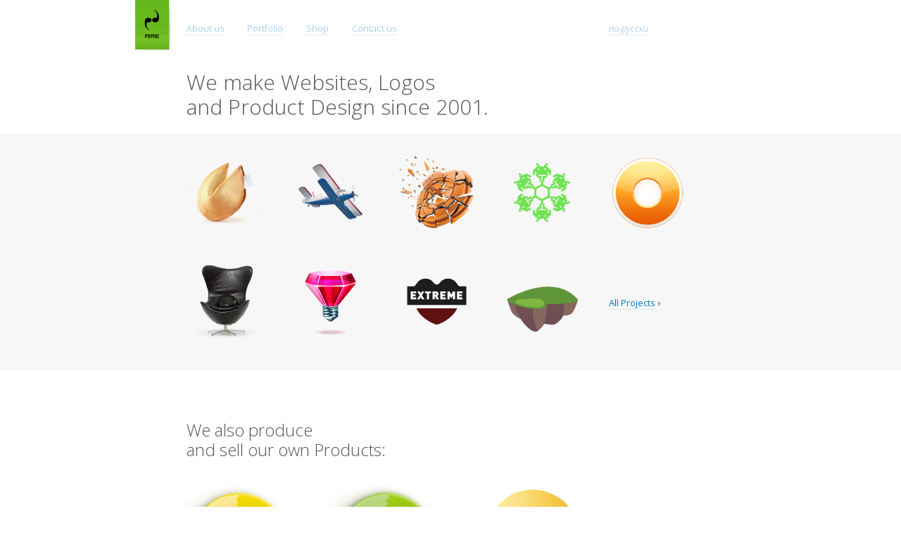

--- FILE ---
content_type: text/html
request_url: https://psyho.ua/eng/?SID=k2unqlnm8810qkrhmouqjpajo0
body_size: 10828
content:



<!DOCTYPE HTML>
<html>
<head>
    <meta http-equiv="Content-Type" content="text/html; charset=utf-8">

    <title>Studio Psyho</title>
    <meta name="keywords" content="unpackman, smilecup, cutlets, makeuptor, 42magnets, roomigator, web design, GUI, identity, 3D, product design, html5, CSS3, javascript, php, yii">
    <meta name="description" content="The best ukrainian design team: web design, GUI, identity, 3D, product design and more...">

    <meta name="author" content="Studio Psyho : psyho.ua">
    <meta name="robots" content="index,follow">
    <meta name="robots" content="all">

    <link rel="stylesheet" href="/f12/css/style.css?1" type="text/css">
    <link href="https://fonts.googleapis.com/css?family=Open+Sans:300italic,400italic,700italic,400,300,700&subset=latin,cyrillic" rel="stylesheet" type="text/css">

    <meta name="viewport" content="width=device-width, initial-scale=1.0, maximum-scale=1.0">
    <link rel="shortcut icon" href="/f12/i/favicon.ico">
    <link rel="icon" href="/f12/i/favicon.ico">

    <META NAME="webmoney.attestation.label" CONTENT="webmoney attestation label#C688243B-7382-4ECD-A240-DC7030AD8A2F">
    <link rel="alternate" type="application/rss+xml" title="RSS" href="/eng/rss/">

    <meta property="og:url" content="https://psyho.ua" />
    <meta property="og:image" content="https://twimg0-a.akamaihd.net/profile_images/1962794838/138x138.png" />
    <meta property="fb:admins" content="602923977" />

    	

</head>

<body>
<div id="fb-root"></div>

<script>(function(d, s, id) {
  var js, fjs = d.getElementsByTagName(s)[0];
  if (d.getElementById(id)) return;
  js = d.createElement(s); js.id = id;
  js.src = "//connect.facebook.net/en_US/all.js#xfbml=1";
  fjs.parentNode.insertBefore(js, fjs);
}(document, 'script', 'facebook-jssdk'));</script>

    <div class="header">
        <div class="inside">
            <div class="logo">
                <a href="/eng/?SID=da8kjbinmabmrhui4mqb271a04"><img src="/f12/i/logo.png" alt="Studio Psyho"></a>
            </div><ul class="nav">
                <li><a href="/eng/about/?SID=da8kjbinmabmrhui4mqb271a04" class="underline">About us</a></li>
                <li><a href="/eng/portfolio/?SID=da8kjbinmabmrhui4mqb271a04" class="underline">Portfolio</a></li>
                <li><a href="https://shop.psyho.ua" class="underline" target="_blank">Shop</a></li>
                <li><a href="/eng/feedback/?SID=da8kjbinmabmrhui4mqb271a04" class="underline">Contact us</a></li>
            </ul>

                        	<a href="/rus/?SID=da8kjbinmabmrhui4mqb271a04" class="lang underline">по-русски</a>
            
        </div>
    </div>

    <div class="content index">
        <div class="intro">
            <div class="inside">
                <h1>We make Websites, Logos and&nbsp;Product&nbsp;Design since 2001.</h1>
            </div>
        </div>

        <div class="portfolio">
            <div class="inside">
                <ul class="pics">
				        				
	                    <li>
	                    	<a href="/eng/portfolio/all/dofortune/site/?SID=da8kjbinmabmrhui4mqb271a04" title='logo and site "DoFortune"'><img src="/f/i/projects/dofortune--site.gif" width="110px" height="110px" alt='logo and site "DoFortune"'/></a>
	                    </li>

    					    				
	                    <li>
	                    	<a href="/eng/portfolio/all/mayskoe/site/?SID=da8kjbinmabmrhui4mqb271a04" title='site for drop zone &laquo;Mayskoe&raquo;'><img src="/f/i/projects/mayskoe--site.gif" width="110px" height="110px" alt='site for drop zone &laquo;Mayskoe&raquo;'/></a>
	                    </li>

    					    				
	                    <li>
	                    	<a href="/eng/portfolio/all/takho/poster/?SID=da8kjbinmabmrhui4mqb271a04" title='3D and poster for &laquo;TAKHO&raquo;'><img src="/f/i/projects/takho--poster.gif" width="110px" height="110px" alt='3D and poster for &laquo;TAKHO&raquo;'/></a>
	                    </li>

    					    				
	                    <li>
	                    	<a href="/eng/portfolio/all/so/ny2012/?SID=da8kjbinmabmrhui4mqb271a04" title='Christmas card to clients of "Service Online"'><img src="/f/i/projects/so--ny2012.gif" width="110px" height="110px" alt='Christmas card to clients of "Service Online"'/></a>
	                    </li>

    					    				
	                    <li>
	                    	<a href="/eng/portfolio/all/g/chrome/?SID=da8kjbinmabmrhui4mqb271a04" title='design of g.ua plugin for Google Chrome'><img src="/f/i/projects/g--chrome.gif" width="110px" height="110px" alt='design of g.ua plugin for Google Chrome'/></a>
	                    </li>

    					    				
	                    <li>
	                    	<a href="/eng/portfolio/all/knowledgestream/site/?SID=da8kjbinmabmrhui4mqb271a04" title='Non-profit educational project "Knowledge Stream"'><img src="/f/i/projects/knowledgestream--site.gif" width="110px" height="110px" alt='Non-profit educational project "Knowledge Stream"'/></a>
	                    </li>

    					    				
	                    <li>
	                    	<a href="/eng/portfolio/all/dazzlemix/logo/?SID=da8kjbinmabmrhui4mqb271a04" title='logo for creative agency "Dazzlemix"'><img src="/f/i/projects/dazzlemix--logo.gif" width="110px" height="110px" alt='logo for creative agency "Dazzlemix"'/></a>
	                    </li>

    					    				
	                    <li>
	                    	<a href="/eng/portfolio/all/extreme/logo/?SID=da8kjbinmabmrhui4mqb271a04" title='logo for rally team "Extreme"'><img src="/f/i/projects/extreme--logo.gif" width="110px" height="110px" alt='logo for rally team "Extreme"'/></a>
	                    </li>

    					    				
	                    <li class="nineth">
	                    	<a href="/eng/portfolio/all/torakid/site/?SID=da8kjbinmabmrhui4mqb271a04" title='jewish child portal-game "ToraKid"'><img src="/f/i/projects/torakid--site.gif" width="110px" height="110px" alt='jewish child portal-game "ToraKid"'/></a>
	                    </li>

    					    				
                    <li class="more"><a class="more underline" href="/eng/portfolio/?SID=da8kjbinmabmrhui4mqb271a04">All Projects</a></li>
                </ul>
            </div>
        </div>

        <div class="our-products">
            <div class="inside">
                <h2>We also produce and&nbsp;sell&nbsp;our&nbsp;own Products:</h2>
                <ul class="pics">
    				
	                    <li>
	                    	<a href="/eng/portfolio/all/psyho/smilecup/page1/?SID=da8kjbinmabmrhui4mqb271a04" title='Smilecup, yellow'><img src="/f12/i/main-smilecup-y.png" alt='Smilecup, yellow'/></a>
	                    </li>

    					    				
	                    <li>
	                    	<a href="/eng/portfolio/all/psyho/smilecup/page2/?SID=da8kjbinmabmrhui4mqb271a04" title='Smilecup, green'><img src="/f12/i/main-smilecup-g.png" alt='Smilecup, green'/></a>
	                    </li>

    					    				
	                    <li>
	                    	<a href="/eng/portfolio/all/psyho/unpackman/?SID=da8kjbinmabmrhui4mqb271a04" title='Unpackman'><img src="/f12/i/main-unpackman.png" alt='Unpackman'/></a>
	                    </li>

    					    				
                    <li class="more"><a href="/eng/shop/?SID=da8kjbinmabmrhui4mqb271a04" class="more underline">All Goods</a></li>
                </ul>
            </div>
        </div>

        <div class="clients">
            <div class="inside">
                <h2>Our Customers</h2>
                <div class="clients-list-wrapper">
                    <div class="ul">
                        <div><img src="/f12/i/clients/mazda.png" alt="Mazda" title="Mazda"></div>
                        <div><img src="/f12/i/clients/lexus.png" alt="Lexus" title="Lexus"></div>
                        <div><img src="/f12/i/clients/ge.png" alt="General Electric" title="General Electric"></div>
                        <div><img src="/f12/i/clients/isover.png" alt="Isover" title="Isover"></div>
                        <div><img src="/f12/i/clients/do.png" alt="Digital October" title="Digital October"></div>
                    </div>

                    <span></span>
                </div>

                <div class="clients-list-wrapper">
                    <div class="ul">
                        <div><img src="/f12/i/clients/nic.png" alt="NIC.UA" title="NIC.UA"></div>
                        <div><img src="/f12/i/clients/idea.png" alt="Idea! Group" title="Idea! Group"></div>
                        <div><img src="/f12/i/clients/mig.png" alt="MIG Investments" title="MIG Investments"></div>
                        <div><img src="/f12/i/clients/national-provider.png" alt="NATIONAL PROVIDER. NET" title="NATIONAL PROVIDER. NET"></div>
                        <div><img src="/f12/i/clients/keenwell.png" alt="Keenwell" title="Keenwell"></div>
                    </div>

                    <span></span>
                </div>

            </div>
        </div>

        <div class="footer clearfix">
            <div class="inside">
                <div class="copy-like">
                    <div class="copy">
                        &copy; <b>Psyho</b>, 2001–2026
                    </div>

                    <div class="like">
                    	<div class="fb-like" data-href="https://psyho.ua" data-send="false" data-layout="button_count" data-width="220" data-show-faces="false"></div>
					</div>

                </div>

                <div class="contacts">
                    <span class="phone">+380 98 <b>178-74-85</b><br />+380 56 <b>372-88-38</b></span>
                    <span class="email"><a href="mailto:info@psyho.ua" class="underline">info@psyho.ua</a></span>
                </div>
            </div>
        </div>
    </div>
<!--Psyho-->
<script language="javascript">
p_d=document;p_js="10";p_img="<img src='//psyho.ua/stat.php?rand="+Math.random()+"&s=1&url="+escape(window.location.href)+"&ref="+escape(p_d.referrer);p_d.cookie="p=p";if(p_d.cookie)p_img+="&c=1";
</script><script language="javascript1.1">
p_js="11";p_img+=(navigator.javaEnabled()?"&j=1":"");
</script><script language="javascript1.2">
p_js="12";p_s=screen;p_img+="&res="+p_s.width+"x"+p_s.height+"&dp="+(p_s.colorDepth?p_s.colorDepth:p_s.pixelDepth);
</script><script language="javascript1.3">
p_js="13";
</script><script language="javascript">
p_d.write(p_img+"&js="+p_js+"' border=0 width=1 height=1>");
</script><noscript><img src="//psyho.ua/stat.php?s=1&js=0" border=0 height=1 width=1></noscript>
<!--Psyho-->
<script src="//www.google-analytics.com/urchin.js" type="text/javascript">
</script>
<script type="text/javascript">
_uacct = "UA-1029513-4";
urchinTracker();
</script>


</body>
</html>


--- FILE ---
content_type: text/css
request_url: https://psyho.ua/f12/css/style.css?1
body_size: 11457
content:
/*! normalize.css v1.0.1 | MIT License | git.io/normalize */

/* ==========================================================================
   HTML5 display definitions
   ========================================================================== */

/*
 * Corrects `block` display not defined in IE 6/7/8/9 and Firefox 3.
 */

article,
aside,
details,
figcaption,
figure,
footer,
header,
hgroup,
nav,
section,
summary {
    display: block;
}

/*
 * Corrects `inline-block` display not defined in IE 6/7/8/9 and Firefox 3.
 */

audio,
canvas,
video {
    display: inline-block;
    *display: inline;
    *zoom: 1;
}

/* ==========================================================================
   Base
   ========================================================================== */

/*
 * 1. Corrects text resizing oddly in IE 6/7 when body `font-size` is set using
 *    `em` units.
 * 2. Prevents iOS text size adjust after orientation change, without disabling
 *    user zoom.
 */

html {
    font-size: 100%; /* 1 */
    -webkit-text-size-adjust: 100%; /* 2 */
    -ms-text-size-adjust: 100%; /* 2 */
}

/*
 * Addresses `font-family` inconsistency between `textarea` and other form
 * elements.
 */

html,
button,
input,
select,
textarea {
    font-family: sans-serif;
}

body {
    margin: 0;
}

a:focus {
    outline: none;
}

a:active,
a:hover {
    outline: 0;
}

/* ==========================================================================
   Typography
   ========================================================================== */

/*
 * Addresses font sizes and margins set differently in IE 6/7.
 * Addresses font sizes within `section` and `article` in Firefox 4+, Safari 5,
 * and Chrome.
 */

h1 {
    font-size: 2em;
    margin: 0.67em 0;
}

h2 {
    font-size: 1.5em;
    margin: 0.83em 0;
}

h3 {
    font-size: 1.17em;
    margin: 1em 0;
}

h4 {
    font-size: 1em;
    margin: 1.33em 0;
}

h5 {
    font-size: 0.83em;
    margin: 1.67em 0;
}

h6 {
    font-size: 0.75em;
    margin: 2.33em 0;
}

b,
strong {
    font-weight: bold;
}

blockquote {
    margin: 1em 40px;
}

dfn {
    font-style: italic;
}

p,
pre {
    margin: 1em 0;
}

code,
kbd,
pre,
samp {
    font-family: monospace, serif;
    _font-family: 'courier new', monospace;
    font-size: 1em;
}

pre {
    white-space: pre;
    white-space: pre-wrap;
    word-wrap: break-word;
}

small {
    font-size: 80%;
}

sub,
sup {
    font-size: 75%;
    line-height: 0;
    position: relative;
    vertical-align: baseline;
}

sup {
    top: -0.5em;
}

sub {
    bottom: -0.25em;
}



dl,
menu,
ol,
ul {
    margin: 1em 0;
}

dd {
    margin: 0 0 0 40px;
}

menu,
ol,
ul {
    padding: 0 0 0 40px;
}

.nav,
.nav {
    list-style: none;
    list-style-image: none;
    padding: 0;
}

img {
    border: 0; /* 1 */
    -ms-interpolation-mode: bicubic; /* 2 */
}



form {
    margin: 0;
}

button,
input,
select,
textarea {
    font-size: 100%; /* 1 */
    margin: 0; /* 2 */
    vertical-align: baseline; /* 3 */
    *vertical-align: middle; /* 3 */
}

button,
html input[type="button"], /* 1 */
input[type="reset"],
input[type="submit"] {
    -webkit-appearance: button; /* 2 */
    cursor: pointer; /* 3 */
    *overflow: visible;  /* 4 */
}

/*
 * Re-set default cursor for disabled elements.
 */

button[disabled],
input[disabled] {
    cursor: default;
}

/*
 * 1. Addresses box sizing set to content-box in IE 8/9.
 * 2. Removes excess padding in IE 8/9.
 * 3. Removes excess padding in IE 7.
 *    Known issue: excess padding remains in IE 6.
 */

input[type="checkbox"],
input[type="radio"] {
    box-sizing: border-box; /* 1 */
    padding: 0; /* 2 */
    *height: 13px; /* 3 */
    *width: 13px; /* 3 */
}

input[type="search"] {
    -webkit-appearance: textfield; /* 1 */
    -moz-box-sizing: content-box;
    -webkit-box-sizing: content-box; /* 2 */
    box-sizing: content-box;
}

input[type="search"]::-webkit-search-cancel-button,
input[type="search"]::-webkit-search-decoration {
    -webkit-appearance: none;
}

button::-moz-focus-inner,
input::-moz-focus-inner {
    border: 0;
    padding: 0;
}

textarea {
    overflow: auto; /* 1 */
    vertical-align: top; /* 2 */
}


table {
    border-collapse: collapse;
    border-spacing: 0;
}











body {
    font-family: 'Open Sans', sans-serif;
    color: #585757;
    font-size: 13px;
    /*min-width: 940px;*/
}

h1, h2, h3 {
    font-weight: 300;
}

h1 {
    font-size: 30px;
    line-height: 35px;
    max-width: 540px;
}

h2 {
    font-size: 24px;
    line-height: 28px;
    max-width: 330px;
}

a {
    color: #087cc2;
    text-decoration: none;
    /*border-bottom: 1px solid #daebf6;*/
}

/*a:hover {
    text-decoration: underline;
}*/

a.underline {
    border-bottom: 1px solid #daebf6;

    -webkit-transition: all 0.1s ease-in-out;
    -moz-transition: all 0.1s ease-in-out;
    transition: all 0.1s ease-in-out;
}

a.underline:hover {
    border-bottom-color: #b4d7ed;
}


.header .inside {
    position: relative;

    width: 900px;
    padding: 0;
}

.header .logo, .header .nav {
    display: inline-block;
    *zoom: 1;
    *display: inline;
    vertical-align: middle;
}

.header .logo {
    margin-right: 20px;
    /*margin-left: -75px;*/
}

.header .logo img {
    width: 55px;
    height: 75px;
}

.header .nav li {
    display: inline-block;
    *zoom: 1;
    *display: inline;
    margin-right: 30px;
    /*text-transform: uppercase;
    letter-spacing: 0.15em;*/
    font-weight: 300;
}

.header .nav a, .header .lang {
    color: #83bde0;
    /*-webkit-transition: all 0.1s ease-in-out;
    -moz-transition: all 0.1s ease-in-out;
    transition: all 0.1s ease-in-out;*/
}

.header a:hover {
    color: #087cc2;
    text-decoration: none;
}

.header .lang {
    font-style: italic;
    position: absolute;
    top: 31px;
    left: 675px;
    font-weight: 300;
}



.inside {
    width: 750px;
    margin: 0 auto;
    padding: 0 40px;
}

.portfolio {
    background-color: #f7f7f8;
    padding: 30px 0 0;
}

ul.pics {
    list-style: none;
    list-style-image: none;
    padding: 0;
    font-size: 0;
}

ul.pics li {
    display: inline-block;
    *zoom: 1;
    *display: inline;
    vertical-align: middle;
    font-size: 13px;
}

.portfolio ul li {
    margin-bottom: 40px;
    margin-right: 40px;
}

ul.pics li a {
    -webkit-transition: all 0.1s ease-in-out;
    -moz-transition: all 0.1s ease-in-out;
    transition: all 0.1s ease-in-out;
    position: relative;
}

ul.pics li a:hover {
    top: -2px;
}

a.more {
    position: relative;
    top: 0 !important;
}

a.more:after {
    content: "";
    width: 4px;
    height: 7px;
    background: url(/f12/i/arrow.png) no-repeat 0 0;
    opacity: 0.75;
    position: absolute;
    bottom: 0.3em;
    right: -8px;
}

a.more:hover:after {
    opacity: 1;
}

.our-products {
    margin: 70px 0;
}

.our-products .pics {
    margin-top: -15px;
}

.our-products li:first-child {
    margin-left: -30px;
}


.clients .clients-list-wrapper {
    text-align: justify;
}

.clients .clients-list-wrapper div.ul {
    width: 750px;
}

.clients .clients-list-wrapper * {
    display: inline;
}

.clients .clients-list-wrapper div.ul div {
    vertical-align: middle;
}

.clients .clients-list-wrapper span {
    display: inline-block;
    /**zoom: 1;
    *display: inline;*/
    width: 100%;
    height: 0;
    position: relative;
}




.footer {
    margin: 80px 0;
    /*overflow: hidden;*/
    min-height: 25px;
}

.footer .copy-like {
    float: left;
}

.footer .copy b {
    letter-spacing: 0.1em;
    text-transform: uppercase;
}

.footer .contacts {
    float: right;
    position: relative; top: -0.5em;
}

.footer .contacts .phone, .footer .contacts .email {
    display: inline-block;
    vertical-align: middle;
}

.footer .contacts .email {
    text-transform: uppercase;
    letter-spacing: 0.1em;
    font-size: 12px;
    margin-left: 20px;
}

.like {
    display: inline-block;
    *zoom: 1;
    *display: inline;
    left: 20px;
    position: relative;
    top: 1px;
}

.copy {
    display: inline-block;
    *zoom: 1;
    *display: inline;
}

.clearfix {
  *zoom: 1;
}

.clearfix:before,
.clearfix:after {
  display: table;
  line-height: 0;
  content: "";
}

.clearfix:after {
  clear: both;
}


@media (max-width: 320px) {
    .portfolio ul li img {
        width: 92px;
        height: 92px;
    }

    .nineth {
        display: inline-block !important;
    }

    .clients img {
        height: 38px !important;
    }

}


/* Landscape phones and down */
@media (max-width: 480px) {
    h1 {
        font-size: 21px;
        line-height: 25px;
        text-align: center;
        max-width: none;
    }

    h2 {
        font-size: 18px;
        line-height: 23px;
        text-align: center;
        max-width: none;
    }


    .header .lang {
        position: absolute !important;
        top: 10px !important;
        right: 20px !important;
        left: auto !important;
        font-size: 11px;
    }

    .header .logo {
        margin: 0 auto !important;
        display: block;
        width: 55px;
    }

    .header .nav {
        text-align: center;
        width: 100%;
    }

    .header .nav li {
        display: inline;
    }

    .header .nav li a {
        color: #087cc2;
    }

    .portfolio {
        padding: 15px 0;
    }

    .portfolio ul li {
        margin-right: 6px;
        margin-bottom: 6px;
    }

    body .inside {
        padding: 0 8px !important;
    }

    .our-products li {
        width: 100%;
        text-align: center;
    }

    li.more {
        display: block;
        text-align: center;
        width: 100%;
        margin: 0 auto !important;

        -webkit-box-sizing: border-box;
        -moz-box-sizing: border-box;
        box-sizing: border-box;
    }

    li.more a.more {
        display: block;
        border-bottom: 0;
        background-color: #fff;
        line-height: 35px;
        border-radius: 5px;
        border: 1px solid #ddd;
    }

    li.more a.more:after {
        display: none;
    }

    .clients img {
        height: 48px;
    }

    .footer {
        text-align: center;
        overflow: visible;
        margin: 20px 0;
    }

    .copy-like {
        margin-bottom: 5px;
    }

    .footer .contacts {
        position: relative; top: -0.5em;
    }

    .footer .contacts .phone, .footer .contacts .email {
        display: inline-block;
        vertical-align: middle
    }

    .footer .contacts .email {
        margin-left: 10px;
    }
}
 
/* Landscape phone to portrait tablet */
@media (max-width: 767px) {
    body {
        min-width: 0;
    }

    .inside {
        width: auto !important;
        padding: 0 20px !important;

        -webkit-box-sizing: border-box;
        -moz-box-sizing: border-box;
        box-sizing: border-box;
    }

    .clients-list-wrapper span {
        width: auto;
    }

    .header .lang {
        position: absolute;
        left: auto;
        right: 20px;
        top: 12px;
        font-size: 12px;
    }

    .header .logo {
        margin-left: 0;
    }

    .header .nav li {
        margin-right: 10px;
    }

    ul.pics li a:hover {
        top: 0;
    }

    ul li.nineth {
        display: none;
    }

    .our-products {
        margin: 35px 0;
    }

    .our-products li:first-child {
        margin-left: 0;
    }

    .footer .copy-like, .footer .contacts {
        float: none;
    }

    .clients .pics {
        padding: 0 5px;
    }

}
 
/* Portrait tablet to landscape and desktop */
@media (min-width: 768px) and (max-width: 979px) { }
 
/* Large desktop */
@media (min-width: 1200px) {

}